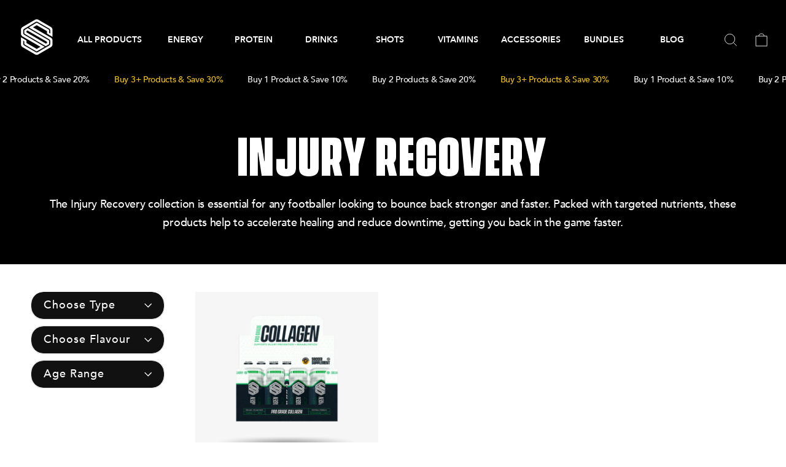

--- FILE ---
content_type: text/html; charset=utf-8
request_url: https://www.soccersupplement.com/en-eu/tools/tabarnapp-ad/v1_1/default,dealIds/smart_cart_liquid.ejs?EUR12345905&tabarnapp
body_size: -613
content:

{
"isStaffMember":false,
"now": "2026-01-14 19:30",
"prod_extra":{"0":{}
},
"prod_col": {"0":[]
  },"has_carthook":false,"currency":"GBP","money_format":"€{{amount_with_comma_separator}}","money_with_currency_format":"€{{amount_with_comma_separator}} EUR","cbt":"default,dealIds"
}


--- FILE ---
content_type: text/javascript; charset=utf-8
request_url: https://www.soccersupplement.com/en-eu/cart/update.js?_tbn_ignored&tabarnapp
body_size: 864
content:
{"token":"hWN7boM3bHrlF0MOYwen9EIc?key=5be088006916ee30bcc3203f70a0285e","note":null,"attributes":{},"original_total_price":0,"total_price":0,"total_discount":0,"total_weight":0.0,"item_count":0,"items":[],"requires_shipping":false,"currency":"EUR","items_subtotal_price":0,"cart_level_discount_applications":[],"discount_codes":[],"items_changelog":{"added":[]}}